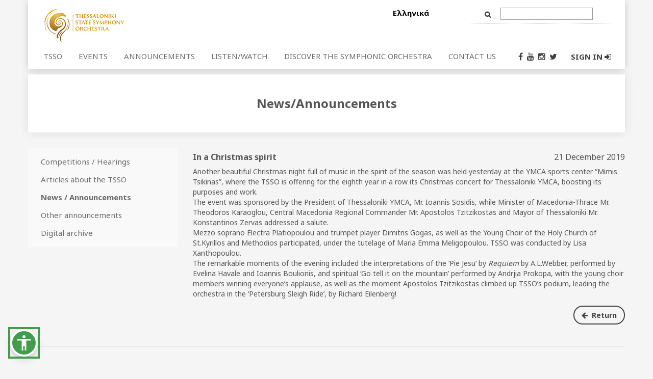

--- FILE ---
content_type: text/html; charset=utf-8
request_url: https://tsso.gr/default.aspx?lang=en-GB&page=36&newsid=7315
body_size: 5092
content:

<!DOCTYPE HTML>
<html>
	<head>
	<meta http-equiv="Content-Type" content="text/html; charset=UTF-8" >
	<title>In a Christmas spirit</title>
	<meta name="keywords" content="">
	<meta name="description" content="">
	<meta name='robots' content='all'>
	<script type="text/javascript" >var SystemLanguage="en-GB";var RealUrl="tsso.gr/";var SystemPage="36";</script>
	<link rel="stylesheet" type="text/css" href="/inst/tsso_6/gallery/ui/themes/tsso/tsso.css">
	<script type="text/javascript" src="modules/AltaB2xUi/scripts/alta.js"></script>
	<link rel="stylesheet" type="text/css" href="modules/AltaB2xUi/scripts/calendar/calendar.css" ><script type="text/javascript" src="modules/AltaB2xUi/scripts/calendar/calendar.js"></script>
<link rel="shortcut icon" href="/inst/tsso_6/gallery/ui/themes/tsso/img/icons/favicon.ico" type="image/x-icon">
		<link rel="stylesheet" href="https://maxcdn.bootstrapcdn.com/font-awesome/4.4.0/css/font-awesome.min.css">
		<link rel="stylesheet" href="//code.jquery.com/ui/1.11.4/themes/smoothness/jquery-ui.css">
		<link rel="stylesheet" type="text/css" href="/inst/tsso_6/gallery/ui/themes/tsso/scripts/owl-carousel/owl.carousel.css">
		<link rel="stylesheet" type="text/css" href="/inst/tsso_6/gallery/ui/themes/tsso/scripts/owl-carousel/owl.theme.css">
		<link rel="stylesheet" type="text/css" href="/inst/tsso_6/gallery/ui/themes/tsso/scripts/jquery.fancybox.css">
                <link rel="stylesheet" type="text/css" href="/inst/tsso_6/gallery/ui/themes/tsso/style.css?v=23">
                <link rel="stylesheet" type="text/css" href="/inst/tsso_6/gallery/ui/themes/tsso/accessibiltywidget.css?v=1">
		<script src="/inst/tsso_6/gallery/ui/themes/tsso/scripts/jquery_1.11.2.js"></script>
		<script src="//code.jquery.com/ui/1.11.4/jquery-ui.js"></script>
		<script type="text/javascript" src="/inst/tsso_6/gallery/ui/themes/tsso/scripts/bootstrap.min.js"></script>
		<script type="text/javascript" src="/inst/tsso_6/gallery/ui/themes/tsso/scripts/selectivizr.js"></script>
		<script type="text/javascript" src="/inst/tsso_6/gallery/ui/themes/tsso/scripts/modernizr.js"></script>
		<script type="text/javascript" src="/inst/tsso_6/gallery/ui/themes/tsso/scripts/func.js"></script>
<script type="text/javascript" src="/inst/tsso_6/gallery/ui/themes/tsso/scripts/w3c_compatibility.js"></script>
		<script src="/inst/tsso_6/gallery/ui/themes/tsso/scripts/owl-carousel/owl.carousel.min.js"></script>
		<script type="text/javascript" src="https://maps.googleapis.com/maps/api/js?v=3.exp&sensor=true"></script>
		<script type="text/javascript" src="/inst/tsso_6/gallery/ui/themes/tsso/scripts/markerclusterer.js"></script>
		<script src="/inst/tsso_6/gallery/ui/themes/tsso/scripts/jquery.fancybox-media.js"></script>
		<script type="text/javascript" src="/inst/tsso_6/gallery/ui/themes/tsso/scripts/jquery.fancybox.pack.js"></script>
		<script src="/inst/tsso_6/gallery/ui/themes/tsso/scripts/tsso_common.js"></script>
                <script src="/inst/tsso_6/gallery/ui/themes/tsso/wcag.js?v=8"></script>
		<meta name="viewport" content="width=device-width, initial-scale=1">
		
	</head>

	<body>

	
	
		<form name="PageForm" method="post" action="default.aspx?lang=en-GB&amp;page=36&amp;newsid=7315" onsubmit="javascript:return WebForm_OnSubmit();" id="PageForm" enctype="multipart/form-data">
<div>
<input type="hidden" name="__VIEWSTATE" id="__VIEWSTATE" value="/wEPDwUENTM4MWRkXjmL8L406fGbMzqX8RYfmjdGoXg=" />
</div>


<script type='text/javascript'>
 function SSGO(){
	 var __url = 'default.aspx?lang=en-GB&page=66&keyword=';
	 window.location.href = __url + GetObject('header_STT_1_ctl00_keyword_txt').value;
 }
</script>
<script type='text/javascript'>

AddScript('modules/AltaB2xUi/scripts/restriction/Global.js');
AddScript('modules/AltaB2xUi/scripts/restriction/Textbox.Restriction.js');
AddScript('modules/AltaB2xUi/scripts/restriction/Textbox.MaskEdit.js');
AddScript('modules/AltaB2xUi/scripts/restriction/Textbox.Trim.js');
AddScript('modules/AltaB2xUi/scripts/restriction/Textbox.Tip.js');
</script>
<script type="text/javascript">
//<![CDATA[
function WebForm_OnSubmit() {
return ValidateCustomRequire();
return true;
}
//]]>
</script>


			<div class="black_pattern">
			&nbsp;
			</div>

			<div class="container">
				<header class="row tsso-inner-updates-header">
					<!-- ------------------  ΑΓΓΛΙΚΑ -------------------->
<style type="text/css">
.fixed .logo 
{
    width: 60px !important;
}
</style>
<div class="topheader-wr col-md-12">
<div class="topheader thetop row">
<div class="white-sp">
<div class="col-md-12">
<div class="row">
<div class="logo col-md-7 col-sm-4 col-xs-4"><a href="default.aspx?lang=en-GB&page=5"><img alt="" src="/inst/tsso_6/gallery/ui/themes/tsso/img/logo_en.jpg" /></a><button class="navbar-toggle left" data-target=".navbar-collapse" data-toggle="collapse" type="button"><span class="icon-bar">&nbsp;</span> <span class="icon-bar">&nbsp;</span> <span class="icon-bar">&nbsp;</span></button></div>

<div class="col-md-2 col-sm-4 col-xs-4 lang-wr">
<div class="lang"><a href="javascript:window.location.href = PrepareUrl({'lang':'el-GR'});" id="la_el-GR" name="la_el-GR">Ελληνικά</a></div>
</div>

<div class="col-md-3 col-sm-4 col-xs-4 search-wr"><span class="search"><input name="header$STT_1$ctl00$keyword_txt" type="text" id="header_STT_1_ctl00_keyword_txt" class="tb" OnKeyDown="if(event.keyCode == 13){ SSGO();return false;}" />&nbsp;<input id="SiteSearchBtn" name="SiteSearchBtn" type="button" value="Go" onclick="SSGO();" class="btn"/></span></div>
</div>
<!-- /row--></div>
<!-- /col-md-12-->

<div class="col-md-12">
<div class="row">
<div class="menu collapse navbar-collapse navbar-ex1-collapse">
<nav class="col-xs-12 col-md-10 col-sm-6 navbar" role="navigation"><ul id='m_1'><li ><a href="javascript:void(0);">TSSO</a><ul ><li ><a href="https://tsso.gr/default.aspx?lang=en-GB&page=7">Profile</a></li><li ><a href="https://tsso.gr/default.aspx?lang=en-GB&page=8">The founder</a></li><li ><a href="https://tsso.gr/default.aspx?lang=en-GB&page=9">Director</a></li><li ><a href="https://tsso.gr/default.aspx?lang=en-GB&page=10">The board of the Economic Committee</a></li><li ><a href="https://tsso.gr/default.aspx?lang=en-GB&page=11">Musicians</a></li><li ><a href="https://tsso.gr/default.aspx?lang=en-GB&page=12">Administration</a></li><li ><a href="https://tsso.gr/default.aspx?lang=en-GB&page=40">The musicians association</a></li></ul></li><li ><a href="javascript:void(0);">EVENTS</a><ul ><li ><a href="https://tsso.gr/default.aspx?lang=en-GB&page=17">Next concerts</a></li><li ><a href="default.aspx?lang=en-GB&page=17&categ=46">Co-productions</a></li><li ><a href="default.aspx?lang=en-GB&page=17&categ=60560">Sunday matinees</a></li><li ><a href="default.aspx?lang=en-GB&page=17&categ=49">Concerts in other cities</a></li><li ><a href="default.aspx?lang=en-GB&page=17&categ=66242">Young artists competitions</a></li><li ><a href="default.aspx?lang=en-GB&page=17&categ=50">Educational projects</a></li><li ><a href="default.aspx?lang=en-GB&page=17&categ=33657">Social actions</a></li><li ><a href="default.aspx?lang=en-GB&page=17&categ=66243">Other events</a></li><li ><a href="default.aspx?lang=en-GB&page=41&mode=events&archive=true">Concerts archive</a></li></ul></li><li class='current'><a href="javascript:void(0);">ANNOUNCEMENTS</a><ul ><li ><a href="https://tsso.gr/default.aspx?lang=en-GB&page=35">Competitions / Hearings</a></li><li ><a href="default.aspx?lang=en-GB&page=41&mode=articles-reviews">Articles about the TSSO</a></li><li class='current'><a href="https://tsso.gr/default.aspx?lang=en-GB&page=36">News / Announcements</a></li><li ><a href="https://tsso.gr/default.aspx?lang=en-GB&page=34">Other announcements</a></li><li ><a href="https://tsso.gr/default.aspx?lang=en-GB&page=41">Digital archive</a></li></ul></li><li ><a href="javascript:void(0);">LISTEN/WATCH</a><ul ><li ><a href="default.aspx?lang=en-GB&page=69&mode=sound_wh&filter=recordings">TSSO CDs</a></li><li ><a href="default.aspx?lang=en-GB&page=70&mode=video_wh&filter=latest">Video</a></li><li ><a href="default.aspx?lang=en-GB&page=71&mode=sound_wh&filter=sounds">Sound</a></li><li ><a href="default.aspx?lang=en-GB&page=72&mode=video_wh&filter=radio">Radio broadcast</a></li></ul></li><li ><a href="https://tsso.gr/default.aspx?lang=en-GB&page=21">DISCOVER THE SYMPHONIC ORCHESTRA</a></li><li ><a href="javascript:void(0);">CONTACT US</a><ul ><li ><a href="https://tsso.gr/default.aspx?lang=en-GB&page=29">General info</a></li><li ><a href="https://tsso.gr/default.aspx?lang=en-GB&page=51">Access</a></li><li ><a href="https://tsso.gr/default.aspx?lang=en-GB&page=22">Tickets</a></li></ul></li></ul></nav>

<div class="col-md-1 col-sm-3 social-wr" style="padding-left: 0px; padding-right: 0px;">
<ul>
	<li><a href="https://el-gr.facebook.com/thessalonikistatesymphonyorchestra" target="_blank"><m class="fa fa-facebook">&nbsp;</m></a></li>
	<li><a href="https://www.youtube.com/user/TheTSSO" target="_blank"><m class="fa fa-youtube">&nbsp;</m></a></li>
	<li><a href="https://www.instagram.com/tssoofficial/" target="_blank"><m class="fa fa-instagram">&nbsp;</m></a></li>
	<li><a href="https://twitter.com/ThesOrchestra/" target="_blank"><m class="fa fa-twitter">&nbsp;</m></a></li>
</ul>
</div>

<ul class="col-md-1 col-sm-3 account-wr account-header">
	<li><a href="default.aspx?lang=en-GB&page=39">SIGN IN <m class="fa fa-sign-in">&nbsp;</m></a></li>
</ul>
</div>
</div>
</div>
</div>
<!-- /white-sp--><!-- /row--></div>
<!-- /topheader--></div>
<!-- /topheader-wr -->
				</header>

				<div class="inner-main tsso-inner-updates-main">
				<div class="row">

						<div class="col-md-12 title-12 listingMenuWrapper text-center">
							
						</div>

						<div class="main main-updates col-md-9 col-md-push-3">
							<h1>News/Announcements</h1>

<div class="n-wr">



<div id="main_S_2_ctl00_ViewPanel">
	
	<input type="submit" name="main$S_2$ctl00$_mGrid_b" value="submit" id="main_S_2_ctl00__mGrid_b" style="display:none" />
	<div class="newsdetail-wr"><h2>In a Christmas spirit<span class="newsdetaildate"> 21 December 2019</span></h2><div class="newsdetail">Another beautiful Christmas night full of music in the spirit of the season was held yesterday at the YMCA sports center “Mimis Tsikinas”, where the TSSO is offering for the eighth year in a row its Christmas concert for Thessaloniki YMCA, boosting its purposes and work.<br />
The event was sponsored by the President of Thessaloniki YMCA, Mr. Ioannis Sosidis, while Minister of Macedonia-Thrace Mr. Theodoros Karaoglou, Central Macedonia Regional Commander Mr. Apostolos Tzitzikostas and Mayor of Thessaloniki Mr. Konstantinos Zervas addressed a salute.<br />
Mezzo soprano Electra Platiopoulou and trumpet player Dimitris Gogas, as well as the Young Choir of the Holy Church of St.Kyrillos and Methodios participated, under the tutelage of Maria Emma Meligopoulou. TSSO was conducted by Lisa Xanthopoulou.<br />
The remarkable moments of the evening included the interpretations of the ‘Pie Jesu’ by <em>Requiem </em>by A.L.Webber, performed by Evelina Havale and Ioannis Boulionis, and spiritual ‘Go tell it on the mountain’ performed by Andrjia Prokopa, with the young choir members winning everyone’s applause, as well as the moment Apostolos Tzitzikostas climbed up TSSO’s podium, leading the orchestra in the ‘Petersburg Sleigh Ride’, by Richard Eilenberg!<br />
&nbsp;<div class="event-buttons right"><a href="javascript:window.history.go(-1);"><i class="fa fa-arrow-left">&nbsp</i> Return  </a></div></div></div>

</div></div>

						</div>

						<div class="sidebar col-md-3 col-md-pull-9">
							
						</div>

					</div>
	
				</div>

				<footer class="tsso-inner-updates-footer">
					<div class="asw-menu" id="aswMenu" style="display: none;">
<div class="asw-menu-header">
<div class="asw-translate">Accessibility Menu</div>

<div>
<div class="asw-menu-reset" onclick="reset()" role="button" title="Reset settings"><span class="material-icons">restart_alt </span></div>

<div class="asw-menu-close" onclick="toggleMenu()" role="button" title="Close"><span class="material-icons">close </span></div>
</div>
</div>

<div class="asw-menu-content">
<div class="asw-card">
<div class="asw-items content"><button class="asw-btn" onclick="adjustFontSize(0.1)" type="button"><span class="material-icons">format_size</span> <span class="asw-translate">Increase Font Size</span></button><button class="asw-btn" onclick="adjustFontSize(-0.1)" type="button"><span class="material-icons">text_fields</span> <span class="asw-translate">Decrease Font Size</span></button><button class="asw-btn" onclick=" adjustLineHeight(1)" type="button"><span class="material-icons">format_line_spacing</span> <span class="asw-translate">Line Spacing</span></button><button class="asw-btn" onclick="adjustLetterSpacing(0.1)" type="button"><span class="material-icons">text_rotation_none</span> <span class="asw-translate">Letter Spacing</span></button><button class="asw-btn" onclick="enableDyslexicFont()" type="button"><span class="material-icons">spellcheck</span> <span class="asw-translate">Dyslexic Font</span></button><button class="asw-btn" onclick="enableHighlightHeadings()" type="button"><span class="material-icons">local_parking</span> <span class="asw-translate">Highlight Headings</span></button><button class="asw-btn" onclick="enableHighlightLinks()" type="button"><span class="material-icons">link</span> <span class="asw-translate">Highlight Links</span></button><button class="asw-btn" onclick="adjustFontWeight(400)" type="button"><span class="material-icons">format_bold</span> <span class="asw-translate">Font Weight</span></button><button class="asw-btn" onclick="enableBigCursor()" type="button"><span class="material-icons">ads_click</span> <span class="asw-translate">Bigger Cursor</span></button><button class="asw-btn" onclick="adjustContrast()" type="button"><span class="material-icons">contrast</span> <span class="asw-translate">Contrast</span></button></div>
</div>
</div>
</div>

<div class="asw-widget"><a aria-expanded="false" class="asw-menu-btn" onclick="toggleMenu()" role="button" title="Open Accessibility Menu"> <span class="material-icons md-36 white"> accessibility </span> </a></div>
<link href="https://fonts.googleapis.com/icon?family=Material+Icons&amp;text=ads_click,text_rotation_none,text_fields,format_size,blind,restart_alt,close,link,local_parking,contrast,spellcheck,local_library,format_bold,format_line_spacing" rel="stylesheet" />
<div class="row links"><a class="cd-top" href="#0"><m class="fa fa-arrow-up fa-2x">&nbsp;</m></a>
<ul class="col-sm-4 col-sm-offset-0 col-xs-offset-2 col-xs-8 f_links">
	<li>
	<div class="sponsor-title">
	<h2>TSSO</h2>
	</div>
	<ul id='m_2'><li ><a href="javascript:void(0);">Profile</a></li><li ><a href="https://tsso.gr/default.aspx?lang=en-GB&page=8">The founder</a></li><li ><a href="https://tsso.gr/default.aspx?lang=en-GB&page=9">Artistic director</a></li><li ><a href="https://tsso.gr/default.aspx?lang=en-GB&page=10">The board of the Economic Committee</a></li><li ><a href="https://tsso.gr/default.aspx?lang=en-GB&page=11">Musicians</a></li><li ><a href="https://tsso.gr/default.aspx?lang=en-GB&page=12">Administration</a></li></ul></li>
</ul>

<ul class="col-sm-4 col-sm-offset-0 col-xs-offset-2 col-xs-8 f_links">
	<li>
	<div class="sponsor-title">
	<h2>ANNOUNCEMENTS</h2>
	</div>
	<ul id='m_3'><li ><a href="https://tsso.gr/default.aspx?lang=en-GB&page=17">Events</a></li><li ><a href="https://tsso.gr/default.aspx?lang=en-GB&page=35">Competitions / Hearings</a></li><li class='current'><a href="https://tsso.gr/default.aspx?lang=en-GB&page=36">News / Announcements</a></li><li ><a href="https://tsso.gr/default.aspx?lang=en-GB&page=34">Other announcements</a></li><li ><a href="https://tsso.gr/default.aspx?lang=en-GB&page=41">Digital archive</a></li></ul></li>
</ul>

<ul class="col-sm-4 col-sm-offset-0 col-xs-offset-2 col-xs-8 f_links">
	<li>
	<div class="sponsor-title">
	<h2>USEFUL</h2>
	</div>
	<ul id='m_4'><li ><a href="https://tsso.gr/default.aspx?lang=en-GB&page=19">Open rehearsals</a></li><li ><a href="https://tsso.gr/default.aspx?lang=en-GB&page=21">Symphonic Orchestra</a></li><li ><a href="default.aspx?lang=el-GR&page=70&mode=video_wh&filter=latest">Video</a></li><li ><a href="default.aspx?lang=el-GR&page=71&mode=sound_wh&filter=sounds">Sound</a></li><li ><a href="https://tsso.gr/default.aspx?lang=en-GB&page=29">Contact</a></li><li ><a href="https://tsso.gr/default.aspx?lang=en-GB&page=18">Press Kit</a></li></ul></li>
</ul>
<!-- </nav> --></div>
<!-- .row -->

<div class="row clearfix">
<div class="col-md-12 top_bottom_40 text-center">
<p>The project is funded by the European Union and the Greek State.</p>
</div>

<div class="footer-info-left col-sm-9 col-xs-6">
<div class="col-sm-3 col-xs-12 left"><img alt="tsso-logo" class="left" src="/inst/tsso_6/gallery/ui/themes/tsso/img/footer_logo_gr.jpg" /><br />
<br />
&nbsp;
<div class="sm-hidden">THESSALONIKI STATE SYMPHONY ORCHESTRA</div>
</div>

<div class="footer-logo hidden-xs col-sm-9"><img alt="" src="/inst/tsso_6/gallery/ui/themes/tsso/img/eu.jpg" /> <img alt="" src="/inst/tsso_6/gallery/ui/themes/tsso/img/digital.jpg" /> <img alt="" src="/inst/tsso_6/gallery/ui/themes/tsso/img/espa.jpg" /></div>
</div>

<div class="footer-info-right col-sm-3 col-xs-6 sm-hidden">Design &amp; development by Interworks.cloud CMS</div>
</div>

				</footer>
			</div>

		
<div>

	<input type="hidden" name="__VIEWSTATEGENERATOR" id="__VIEWSTATEGENERATOR" value="CA0B0334" />
	<input type="hidden" name="__EVENTVALIDATION" id="__EVENTVALIDATION" value="/wEWAwLTtKzxDQKc6rHBBgKF0tn7BNfc7CBcIwPVspy1wCPN8KRouD00" />
</div></form>

	<script type='text/javascript'></script><script>   (function(i,s,o,g,r,a,m){i['GoogleAnalyticsObject']=r;i[r]=i[r]||function(){   (i[r].q=i[r].q||[]).push(arguments)},i[r].l=1*new Date();a=s.createElement(o),   m=s.getElementsByTagName(o)[0];a.async=1;a.src=g;m.parentNode.insertBefore(a,m)   })(window,document,'script','//www.google-analytics.com/analytics.js','ga');    ga('create', 'UA-69988742-1', 'auto');   ga('send', 'pageview');  </script><script defer src="https://static.cloudflareinsights.com/beacon.min.js/vcd15cbe7772f49c399c6a5babf22c1241717689176015" integrity="sha512-ZpsOmlRQV6y907TI0dKBHq9Md29nnaEIPlkf84rnaERnq6zvWvPUqr2ft8M1aS28oN72PdrCzSjY4U6VaAw1EQ==" data-cf-beacon='{"version":"2024.11.0","token":"d3c0e462be014a93a550d9d526fc0426","r":1,"server_timing":{"name":{"cfCacheStatus":true,"cfEdge":true,"cfExtPri":true,"cfL4":true,"cfOrigin":true,"cfSpeedBrain":true},"location_startswith":null}}' crossorigin="anonymous"></script>
</body>
<script src="/inst/tsso_6/gallery/ui/themes/tsso/accessibiltywidget.js?v=1"></script>
</html><!--0.2973138-->

--- FILE ---
content_type: text/html; charset=utf-8
request_url: https://tsso.gr/?lang=en-GB&page=36&method=getuserprofiledata
body_size: 5783
content:

<!DOCTYPE HTML>
<html>
	<head>
	<meta http-equiv="Content-Type" content="text/html; charset=UTF-8" >
	<title>TSSO |News/Announcements</title>
	<meta name='keywords' content=''>
	<meta name='description' content=''>
	<meta name='robots' content='all'>
	<script type="text/javascript" >var SystemLanguage="en-GB";var RealUrl="tsso.gr/";var SystemPage="36";</script>
	<link rel="stylesheet" type="text/css" href="/inst/tsso_6/gallery/ui/themes/tsso/tsso.css">
	<meta name="twitter:title" content="TSSO |News/Announcements">
	<meta property="og:title" content="TSSO |News/Announcements" />
	<script type="text/javascript" src="modules/AltaB2xUi/scripts/alta.js"></script>
	<link rel="stylesheet" type="text/css" href="modules/AltaB2xUi/scripts/calendar/calendar.css" ><script type="text/javascript" src="modules/AltaB2xUi/scripts/calendar/calendar.js"></script>
	<link rel="next" href="https://tsso.gr/?lang=en-GB&page=36&method=getuserprofiledata&newspagenum=2" />
<link rel="shortcut icon" href="/inst/tsso_6/gallery/ui/themes/tsso/img/icons/favicon.ico" type="image/x-icon">
		<link rel="stylesheet" href="https://maxcdn.bootstrapcdn.com/font-awesome/4.4.0/css/font-awesome.min.css">
		<link rel="stylesheet" href="//code.jquery.com/ui/1.11.4/themes/smoothness/jquery-ui.css">
		<link rel="stylesheet" type="text/css" href="/inst/tsso_6/gallery/ui/themes/tsso/scripts/owl-carousel/owl.carousel.css">
		<link rel="stylesheet" type="text/css" href="/inst/tsso_6/gallery/ui/themes/tsso/scripts/owl-carousel/owl.theme.css">
		<link rel="stylesheet" type="text/css" href="/inst/tsso_6/gallery/ui/themes/tsso/scripts/jquery.fancybox.css">
                <link rel="stylesheet" type="text/css" href="/inst/tsso_6/gallery/ui/themes/tsso/style.css?v=23">
                <link rel="stylesheet" type="text/css" href="/inst/tsso_6/gallery/ui/themes/tsso/accessibiltywidget.css?v=1">
		<script src="/inst/tsso_6/gallery/ui/themes/tsso/scripts/jquery_1.11.2.js"></script>
		<script src="//code.jquery.com/ui/1.11.4/jquery-ui.js"></script>
		<script type="text/javascript" src="/inst/tsso_6/gallery/ui/themes/tsso/scripts/bootstrap.min.js"></script>
		<script type="text/javascript" src="/inst/tsso_6/gallery/ui/themes/tsso/scripts/selectivizr.js"></script>
		<script type="text/javascript" src="/inst/tsso_6/gallery/ui/themes/tsso/scripts/modernizr.js"></script>
		<script type="text/javascript" src="/inst/tsso_6/gallery/ui/themes/tsso/scripts/func.js"></script>
<script type="text/javascript" src="/inst/tsso_6/gallery/ui/themes/tsso/scripts/w3c_compatibility.js"></script>
		<script src="/inst/tsso_6/gallery/ui/themes/tsso/scripts/owl-carousel/owl.carousel.min.js"></script>
		<script type="text/javascript" src="https://maps.googleapis.com/maps/api/js?v=3.exp&sensor=true"></script>
		<script type="text/javascript" src="/inst/tsso_6/gallery/ui/themes/tsso/scripts/markerclusterer.js"></script>
		<script src="/inst/tsso_6/gallery/ui/themes/tsso/scripts/jquery.fancybox-media.js"></script>
		<script type="text/javascript" src="/inst/tsso_6/gallery/ui/themes/tsso/scripts/jquery.fancybox.pack.js"></script>
		<script src="/inst/tsso_6/gallery/ui/themes/tsso/scripts/tsso_common.js"></script>
                <script src="/inst/tsso_6/gallery/ui/themes/tsso/wcag.js?v=8"></script>
		<meta name="viewport" content="width=device-width, initial-scale=1">
		
	</head>

	<body>

	
	
		<form name="PageForm" method="post" action="default.aspx?lang=en-GB&amp;page=36&amp;method=getuserprofiledata&amp;RewritePathFrom6=1" onsubmit="javascript:return WebForm_OnSubmit();" id="PageForm" enctype="multipart/form-data">
<div>
<input type="hidden" name="__VIEWSTATE" id="__VIEWSTATE" value="/wEPDwUENTM4MWRkXjmL8L406fGbMzqX8RYfmjdGoXg=" />
</div>


<script type='text/javascript'>
 function SSGO(){
	 var __url = 'default.aspx?lang=en-GB&page=66&keyword=';
	 window.location.href = __url + GetObject('header_STT_1_ctl00_keyword_txt').value;
 }
</script>
<script type='text/javascript'>

AddScript('modules/AltaB2xUi/scripts/restriction/Global.js');
AddScript('modules/AltaB2xUi/scripts/restriction/Textbox.Restriction.js');
AddScript('modules/AltaB2xUi/scripts/restriction/Textbox.MaskEdit.js');
AddScript('modules/AltaB2xUi/scripts/restriction/Textbox.Trim.js');
AddScript('modules/AltaB2xUi/scripts/restriction/Textbox.Tip.js');
</script><input type='hidden' name='meta_pg' id='meta_pg'><input type='hidden' name='meta_srt' id='meta_srt'><script language='javascript'> function MGPB(page,sort,btn){ GetObject('meta_pg').value = page; GetObject('meta_srt').value = sort; GetObject(btn).click(); } </script>
<script type="text/javascript">
//<![CDATA[
function WebForm_OnSubmit() {
return ValidateCustomRequire();
return true;
}
//]]>
</script>


			<div class="black_pattern">
			&nbsp;
			</div>

			<div class="container">
				<header class="row tsso-inner-updates-header">
					<!-- ------------------  ΑΓΓΛΙΚΑ -------------------->
<style type="text/css">
.fixed .logo 
{
    width: 60px !important;
}
</style>
<div class="topheader-wr col-md-12">
<div class="topheader thetop row">
<div class="white-sp">
<div class="col-md-12">
<div class="row">
<div class="logo col-md-7 col-sm-4 col-xs-4"><a href="default.aspx?lang=en-GB&page=5"><img alt="" src="/inst/tsso_6/gallery/ui/themes/tsso/img/logo_en.jpg" /></a><button class="navbar-toggle left" data-target=".navbar-collapse" data-toggle="collapse" type="button"><span class="icon-bar">&nbsp;</span> <span class="icon-bar">&nbsp;</span> <span class="icon-bar">&nbsp;</span></button></div>

<div class="col-md-2 col-sm-4 col-xs-4 lang-wr">
<div class="lang"><a href="javascript:window.location.href = PrepareUrl({'lang':'el-GR'});" id="la_el-GR" name="la_el-GR">Ελληνικά</a></div>
</div>

<div class="col-md-3 col-sm-4 col-xs-4 search-wr"><span class="search"><input name="header$STT_1$ctl00$keyword_txt" type="text" id="header_STT_1_ctl00_keyword_txt" class="tb" OnKeyDown="if(event.keyCode == 13){ SSGO();return false;}" />&nbsp;<input id="SiteSearchBtn" name="SiteSearchBtn" type="button" value="Go" onclick="SSGO();" class="btn"/></span></div>
</div>
<!-- /row--></div>
<!-- /col-md-12-->

<div class="col-md-12">
<div class="row">
<div class="menu collapse navbar-collapse navbar-ex1-collapse">
<nav class="col-xs-12 col-md-10 col-sm-6 navbar" role="navigation"><ul id='m_1'><li ><a href="javascript:void(0);">TSSO</a><ul ><li ><a href="https://tsso.gr/?lang=en-GB&page=7">Profile</a></li><li ><a href="https://tsso.gr/?lang=en-GB&page=8">The founder</a></li><li ><a href="https://tsso.gr/?lang=en-GB&page=9">Director</a></li><li ><a href="https://tsso.gr/?lang=en-GB&page=10">The board of the Economic Committee</a></li><li ><a href="https://tsso.gr/?lang=en-GB&page=11">Musicians</a></li><li ><a href="https://tsso.gr/?lang=en-GB&page=12">Administration</a></li><li ><a href="https://tsso.gr/?lang=en-GB&page=40">The musicians association</a></li></ul></li><li ><a href="javascript:void(0);">EVENTS</a><ul ><li ><a href="https://tsso.gr/?lang=en-GB&page=17">Next concerts</a></li><li ><a href="default.aspx?lang=en-GB&page=17&categ=46">Co-productions</a></li><li ><a href="default.aspx?lang=en-GB&page=17&categ=60560">Sunday matinees</a></li><li ><a href="default.aspx?lang=en-GB&page=17&categ=49">Concerts in other cities</a></li><li ><a href="default.aspx?lang=en-GB&page=17&categ=66242">Young artists competitions</a></li><li ><a href="default.aspx?lang=en-GB&page=17&categ=50">Educational projects</a></li><li ><a href="default.aspx?lang=en-GB&page=17&categ=33657">Social actions</a></li><li ><a href="default.aspx?lang=en-GB&page=17&categ=66243">Other events</a></li><li ><a href="default.aspx?lang=en-GB&page=41&mode=events&archive=true">Concerts archive</a></li></ul></li><li class='current'><a href="javascript:void(0);">ANNOUNCEMENTS</a><ul ><li ><a href="https://tsso.gr/?lang=en-GB&page=35">Competitions / Hearings</a></li><li ><a href="default.aspx?lang=en-GB&page=41&mode=articles-reviews">Articles about the TSSO</a></li><li class='current'><a href="https://tsso.gr/?lang=en-GB&page=36">News / Announcements</a></li><li ><a href="https://tsso.gr/?lang=en-GB&page=34">Other announcements</a></li><li ><a href="https://tsso.gr/?lang=en-GB&page=41">Digital archive</a></li></ul></li><li ><a href="javascript:void(0);">LISTEN/WATCH</a><ul ><li ><a href="default.aspx?lang=en-GB&page=69&mode=sound_wh&filter=recordings">TSSO CDs</a></li><li ><a href="default.aspx?lang=en-GB&page=70&mode=video_wh&filter=latest">Video</a></li><li ><a href="default.aspx?lang=en-GB&page=71&mode=sound_wh&filter=sounds">Sound</a></li><li ><a href="default.aspx?lang=en-GB&page=72&mode=video_wh&filter=radio">Radio broadcast</a></li></ul></li><li ><a href="https://tsso.gr/?lang=en-GB&page=21">DISCOVER THE SYMPHONIC ORCHESTRA</a></li><li ><a href="javascript:void(0);">CONTACT US</a><ul ><li ><a href="https://tsso.gr/?lang=en-GB&page=29">General info</a></li><li ><a href="https://tsso.gr/?lang=en-GB&page=51">Access</a></li><li ><a href="https://tsso.gr/?lang=en-GB&page=22">Tickets</a></li></ul></li></ul></nav>

<div class="col-md-1 col-sm-3 social-wr" style="padding-left: 0px; padding-right: 0px;">
<ul>
	<li><a href="https://el-gr.facebook.com/thessalonikistatesymphonyorchestra" target="_blank"><m class="fa fa-facebook">&nbsp;</m></a></li>
	<li><a href="https://www.youtube.com/user/TheTSSO" target="_blank"><m class="fa fa-youtube">&nbsp;</m></a></li>
	<li><a href="https://www.instagram.com/tssoofficial/" target="_blank"><m class="fa fa-instagram">&nbsp;</m></a></li>
	<li><a href="https://twitter.com/ThesOrchestra/" target="_blank"><m class="fa fa-twitter">&nbsp;</m></a></li>
</ul>
</div>

<ul class="col-md-1 col-sm-3 account-wr account-header">
	<li><a href="default.aspx?lang=en-GB&page=39">SIGN IN <m class="fa fa-sign-in">&nbsp;</m></a></li>
</ul>
</div>
</div>
</div>
</div>
<!-- /white-sp--><!-- /row--></div>
<!-- /topheader--></div>
<!-- /topheader-wr -->
				</header>

				<div class="inner-main tsso-inner-updates-main">
				<div class="row">

						<div class="col-md-12 title-12 listingMenuWrapper text-center">
							
						</div>

						<div class="main main-updates col-md-9 col-md-push-3">
							<h1>News/Announcements</h1>

<div class="n-wr">



<div id="main_S_2_ctl00_ViewPanel">
	
	<input type="submit" name="main$S_2$ctl00$_mGrid_b" value="submit" id="main_S_2_ctl00__mGrid_b" style="display:none" /><div class='newslist-wr'><div class='newslist row'>     <div class='newstitle col-md-12 col-sm-12 col-xs-12'><a href='https://tsso.gr/?lang=en-GB&page=36&newsid=8623'>Thessaloniki loves the TSSO and celebrates with its orchestra every New Year</a><i class="fa fa-arrow-right">&nbsp;</i></div>     <div class='newsphoto col-md-2 col-sm-4 col-xs-12'><img src='default.aspx?bridge=jpeg&c=true&m=AltaB2xUi&height=9999&crop=center&width=255&imageFile=/inst/tsso_6/gallery/Σίσσυ_16.jpg' class='img-responsive'/></div>     <div class='newsdate col-md-10 col-sm-8 col-xs-12'>03/01/2026</div>     <div class='newsdescr col-md-10 col-sm-8 col-xs-12'></div></div><div class='newslist row'>     <div class='newstitle col-md-12 col-sm-12 col-xs-12'><a href='https://tsso.gr/?lang=en-GB&page=36&newsid=8622'>Music by the TSSO united YMCAs from every corner of the planet</a><i class="fa fa-arrow-right">&nbsp;</i></div>     <div class='newsphoto col-md-2 col-sm-4 col-xs-12'><img src='default.aspx?bridge=jpeg&c=true&m=AltaB2xUi&height=9999&crop=center&width=255&imageFile=/inst/tsso_6/gallery/ΧΑΝΘ 2025_08.jpg' class='img-responsive'/></div>     <div class='newsdate col-md-10 col-sm-8 col-xs-12'>23/12/2025</div>     <div class='newsdescr col-md-10 col-sm-8 col-xs-12'></div></div><div class='newslist row'>     <div class='newstitle col-md-12 col-sm-12 col-xs-12'><a href='https://tsso.gr/?lang=en-GB&page=36&newsid=8620'>Thessaloniki enjoyed Edgar Moreau and TSSO</a><i class="fa fa-arrow-right">&nbsp;</i></div>     <div class='newsphoto col-md-2 col-sm-4 col-xs-12'><img src='default.aspx?bridge=jpeg&c=true&m=AltaB2xUi&height=9999&crop=center&width=255&imageFile=/inst/tsso_6/gallery/Σούμαν και Σούμπερτ_01.jpg' class='img-responsive'/></div>     <div class='newsdate col-md-10 col-sm-8 col-xs-12'>09/12/2025</div>     <div class='newsdescr col-md-10 col-sm-8 col-xs-12'></div></div><div class='newslist row'>     <div class='newstitle col-md-12 col-sm-12 col-xs-12'><a href='https://tsso.gr/?lang=en-GB&page=36&newsid=8619'>From modern creation to late romanticism</a><i class="fa fa-arrow-right">&nbsp;</i></div>     <div class='newsphoto col-md-2 col-sm-4 col-xs-12'><img src='default.aspx?bridge=jpeg&c=true&m=AltaB2xUi&height=9999&crop=center&width=255&imageFile=/inst/tsso_6/gallery/Sofia Gubaidulina_05.jpg' class='img-responsive'/></div>     <div class='newsdate col-md-10 col-sm-8 col-xs-12'>30/11/2025</div>     <div class='newsdescr col-md-10 col-sm-8 col-xs-12'></div></div><div class='newslist row'>     <div class='newstitle col-md-12 col-sm-12 col-xs-12'><a href='https://tsso.gr/?lang=en-GB&page=36&newsid=8618'>The TSSO in Aridaia</a><i class="fa fa-arrow-right">&nbsp;</i></div>     <div class='newsphoto col-md-2 col-sm-4 col-xs-12'><img src='default.aspx?bridge=jpeg&c=true&m=AltaB2xUi&height=9999&crop=center&width=255&imageFile=/inst/tsso_6/gallery/Αριδαία_04.jpg' class='img-responsive'/></div>     <div class='newsdate col-md-10 col-sm-8 col-xs-12'>23/11/2025</div>     <div class='newsdescr col-md-10 col-sm-8 col-xs-12'></div></div><div class='newslist row'>     <div class='newstitle col-md-12 col-sm-12 col-xs-12'><a href='https://tsso.gr/?lang=en-GB&page=36&newsid=8617'>The king of tenors</a><i class="fa fa-arrow-right">&nbsp;</i></div>     <div class='newsphoto col-md-2 col-sm-4 col-xs-12'><img src='default.aspx?bridge=jpeg&c=true&m=AltaB2xUi&height=9999&crop=center&width=255&imageFile=/inst/tsso_6/gallery/Jonas Kaufmann_01.jpg' class='img-responsive'/></div>     <div class='newsdate col-md-10 col-sm-8 col-xs-12'>12/11/2025</div>     <div class='newsdescr col-md-10 col-sm-8 col-xs-12'></div></div><div class='newslist row'>     <div class='newstitle col-md-12 col-sm-12 col-xs-12'><a href='https://tsso.gr/?lang=en-GB&page=36&newsid=8615'>Βreathtaking experience with the genius of Tan Dun</a><i class="fa fa-arrow-right">&nbsp;</i></div>     <div class='newsphoto col-md-2 col-sm-4 col-xs-12'><img src='default.aspx?bridge=jpeg&c=true&m=AltaB2xUi&height=9999&crop=center&width=255&imageFile=/inst/tsso_6/gallery/Tan Dun 04.jpg' class='img-responsive'/></div>     <div class='newsdate col-md-10 col-sm-8 col-xs-12'>07/11/2025</div>     <div class='newsdescr col-md-10 col-sm-8 col-xs-12'></div></div><div class='newslist row'>     <div class='newstitle col-md-12 col-sm-12 col-xs-12'><a href='https://tsso.gr/?lang=en-GB&page=36&newsid=8614'>Results of the Final Round of the 17th Dimitris Mitropoulos International Composition Competition, 2025 </a><i class="fa fa-arrow-right">&nbsp;</i></div>     <div class='newsphoto col-md-2 col-sm-4 col-xs-12'><img src='default.aspx?bridge=jpeg&c=true&m=AltaB2xUi&height=9999&crop=center&width=255&imageFile=/inst/tsso_6/gallery/Dimitri Mitropoulos Final, 2025_01.jpg' class='img-responsive'/></div>     <div class='newsdate col-md-10 col-sm-8 col-xs-12'>03/11/2025</div>     <div class='newsdescr col-md-10 col-sm-8 col-xs-12'></div></div><div class='newslist row'>     <div class='newstitle col-md-12 col-sm-12 col-xs-12'><a href='https://tsso.gr/?lang=en-GB&page=36&newsid=8607'>The TSSO conquered the capital of classical music</a><i class="fa fa-arrow-right">&nbsp;</i></div>     <div class='newsphoto col-md-2 col-sm-4 col-xs-12'><img src='default.aspx?bridge=jpeg&c=true&m=AltaB2xUi&height=9999&crop=center&width=255&imageFile=/inst/tsso_6/gallery/Musikverein_01.jpg' class='img-responsive'/></div>     <div class='newsdate col-md-10 col-sm-8 col-xs-12'>15/09/2025</div>     <div class='newsdescr col-md-10 col-sm-8 col-xs-12'></div></div><div class='newslist row'>     <div class='newstitle col-md-12 col-sm-12 col-xs-12'><a href='https://tsso.gr/?lang=en-GB&page=36&newsid=8606'>Thessaloniki sends its orchestra with positive energy to Vienna</a><i class="fa fa-arrow-right">&nbsp;</i></div>     <div class='newsphoto col-md-2 col-sm-4 col-xs-12'><img src='default.aspx?bridge=jpeg&c=true&m=AltaB2xUi&height=9999&crop=center&width=255&imageFile=/inst/tsso_6/gallery/Εναρκτήρια συναυλία 2025-26_17.jpg' class='img-responsive'/></div>     <div class='newsdate col-md-10 col-sm-8 col-xs-12'>10/09/2025</div>     <div class='newsdescr col-md-10 col-sm-8 col-xs-12'></div></div><div class='newslist row'>     <div class='newstitle col-md-12 col-sm-12 col-xs-12'><a href='https://tsso.gr/?lang=en-GB&page=36&newsid=8605'>“Sergio Assad: Naoussa Concerto & Concerto Do Rio” was released by Da Vinci</a><i class="fa fa-arrow-right">&nbsp;</i></div>     <div class='newsphoto col-md-2 col-sm-4 col-xs-12'><img src='default.aspx?bridge=jpeg&c=true&m=AltaB2xUi&height=9999&crop=center&width=255&imageFile=/inst/tsso_6/gallery/news/eksofullo-diskou-front-cover-1.jpeg' class='img-responsive'/></div>     <div class='newsdate col-md-10 col-sm-8 col-xs-12'>04/08/2025</div>     <div class='newsdescr col-md-10 col-sm-8 col-xs-12'></div></div><div class='newslist row'>     <div class='newstitle col-md-12 col-sm-12 col-xs-12'><a href='https://tsso.gr/?lang=en-GB&page=36&newsid=8598'>This year's artistic season concluded with a strong message of friendship and cooperation</a><i class="fa fa-arrow-right">&nbsp;</i></div>     <div class='newsphoto col-md-2 col-sm-4 col-xs-12'><img src='default.aspx?bridge=jpeg&c=true&m=AltaB2xUi&height=9999&crop=center&width=255&imageFile=/inst/tsso_6/gallery/Carmina Burana 2025_01.jpg' class='img-responsive'/></div>     <div class='newsdate col-md-10 col-sm-8 col-xs-12'>01/07/2025</div>     <div class='newsdescr col-md-10 col-sm-8 col-xs-12'></div></div><div class='newslist row'>     <div class='newstitle col-md-12 col-sm-12 col-xs-12'><a href='https://tsso.gr/?lang=en-GB&page=36&newsid=8597'>TSSO social actions</a><i class="fa fa-arrow-right">&nbsp;</i></div>     <div class='newsphoto col-md-2 col-sm-4 col-xs-12'><img src='default.aspx?bridge=jpeg&c=true&m=AltaB2xUi&height=9999&crop=center&width=255&imageFile=/inst/tsso_6/gallery/Φέλιξ και Φάννυ ΚΔ_01.jpg' class='img-responsive'/></div>     <div class='newsdate col-md-10 col-sm-8 col-xs-12'>26/06/2025</div>     <div class='newsdescr col-md-10 col-sm-8 col-xs-12'></div></div><div class='newslist row'>     <div class='newstitle col-md-12 col-sm-12 col-xs-12'><a href='https://tsso.gr/?lang=en-GB&page=36&newsid=8595'>Spring bid us farewell with wonderful melodies of Romanticism</a><i class="fa fa-arrow-right">&nbsp;</i></div>     <div class='newsphoto col-md-2 col-sm-4 col-xs-12'><img src='default.aspx?bridge=jpeg&c=true&m=AltaB2xUi&height=9999&crop=center&width=255&imageFile=/inst/tsso_6/gallery/Μοσκόφσκι_07.jpg' class='img-responsive'/></div>     <div class='newsdate col-md-10 col-sm-8 col-xs-12'>02/06/2025</div>     <div class='newsdescr col-md-10 col-sm-8 col-xs-12'></div></div><div class='newslist row'>     <div class='newstitle col-md-12 col-sm-12 col-xs-12'><a href='https://tsso.gr/?lang=en-GB&page=36&newsid=8593'>An evening of wonderful Italian music</a><i class="fa fa-arrow-right">&nbsp;</i></div>     <div class='newsphoto col-md-2 col-sm-4 col-xs-12'><img src='default.aspx?bridge=jpeg&c=true&m=AltaB2xUi&height=9999&crop=center&width=255&imageFile=/inst/tsso_6/gallery/Nino Rota_01.jpg' class='img-responsive'/></div>     <div class='newsdate col-md-10 col-sm-8 col-xs-12'>26/05/2025</div>     <div class='newsdescr col-md-10 col-sm-8 col-xs-12'></div></div><div class='newslist row'>     <div class='newstitle col-md-12 col-sm-12 col-xs-12'><a href='https://tsso.gr/?lang=en-GB&page=36&newsid=8592'>‘Music knows no borders’ - Historic performance of the TSSO in Skopje</a><i class="fa fa-arrow-right">&nbsp;</i></div>     <div class='newsphoto col-md-2 col-sm-4 col-xs-12'><img src='default.aspx?bridge=jpeg&c=true&m=AltaB2xUi&height=9999&crop=center&width=255&imageFile=/inst/tsso_6/gallery/Σκόπια_01.jpg' class='img-responsive'/></div>     <div class='newsdate col-md-10 col-sm-8 col-xs-12'>18/05/2025</div>     <div class='newsdescr col-md-10 col-sm-8 col-xs-12'></div></div><div class='newslist row'>     <div class='newstitle col-md-12 col-sm-12 col-xs-12'><a href='https://tsso.gr/?lang=en-GB&page=36&newsid=8591'>Andreas Papanikolaou's captivating performance of Shostakovich's 'Violin Concerto No. 1' caused excitement</a><i class="fa fa-arrow-right">&nbsp;</i></div>     <div class='newsphoto col-md-2 col-sm-4 col-xs-12'><img src='default.aspx?bridge=jpeg&c=true&m=AltaB2xUi&height=9999&crop=center&width=255&imageFile=/inst/tsso_6/gallery/Σοστακόβιτς_01.jpg' class='img-responsive'/></div>     <div class='newsdate col-md-10 col-sm-8 col-xs-12'>12/05/2025</div>     <div class='newsdescr col-md-10 col-sm-8 col-xs-12'></div></div><div class='newslist row'>     <div class='newstitle col-md-12 col-sm-12 col-xs-12'><a href='https://tsso.gr/?lang=en-GB&page=36&newsid=8590'>The rich musician May of TSSO started off ideally</a><i class="fa fa-arrow-right">&nbsp;</i></div>     <div class='newsphoto col-md-2 col-sm-4 col-xs-12'><img src='default.aspx?bridge=jpeg&c=true&m=AltaB2xUi&height=9999&crop=center&width=255&imageFile=/inst/tsso_6/gallery/Ιεροτελεστία της Άνοιξης_01.jpg' class='img-responsive'/></div>     <div class='newsdate col-md-10 col-sm-8 col-xs-12'>04/05/2025</div>     <div class='newsdescr col-md-10 col-sm-8 col-xs-12'></div></div><div class='newslist row'>     <div class='newstitle col-md-12 col-sm-12 col-xs-12'><a href='https://tsso.gr/?lang=en-GB&page=36&newsid=8589'>Sold-out in Athens</a><i class="fa fa-arrow-right">&nbsp;</i></div>     <div class='newsphoto col-md-2 col-sm-4 col-xs-12'><img src='default.aspx?bridge=jpeg&c=true&m=AltaB2xUi&height=9999&crop=center&width=255&imageFile=/inst/tsso_6/gallery/news/soldout.jpg' class='img-responsive'/></div>     <div class='newsdate col-md-10 col-sm-8 col-xs-12'>11/04/2025</div>     <div class='newsdescr col-md-10 col-sm-8 col-xs-12'></div></div><div class='newslist row'>     <div class='newstitle col-md-12 col-sm-12 col-xs-12'><a href='https://tsso.gr/?lang=en-GB&page=36&newsid=8588'>A unique experience</a><i class="fa fa-arrow-right">&nbsp;</i></div>     <div class='newsphoto col-md-2 col-sm-4 col-xs-12'><img src='default.aspx?bridge=jpeg&c=true&m=AltaB2xUi&height=9999&crop=center&width=255&imageFile=/inst/tsso_6/gallery/Ωκεανία_00.jpg' class='img-responsive'/></div>     <div class='newsdate col-md-10 col-sm-8 col-xs-12'>06/04/2025</div>     <div class='newsdescr col-md-10 col-sm-8 col-xs-12'></div></div><div class='paging col-md-12 col-sm-12 col-xs-12'><span class='paging'>&lt;&lt;</span> <span class='paging'>&lt;</span> <span class='paging'>1</span>  <a class='paging' href='javascript:MGPB("2","","main_S_2_ctl00__mGrid_b");'>2</a> <a class='paging' href='javascript:MGPB("3","","main_S_2_ctl00__mGrid_b");'>3</a> <a class='paging' href='javascript:MGPB("4","","main_S_2_ctl00__mGrid_b");'>4</a> <a class='paging' href='javascript:MGPB("5","","main_S_2_ctl00__mGrid_b");'>5</a> <a class='paging' href='javascript:MGPB("6","","main_S_2_ctl00__mGrid_b");'>6</a> <a class='paging' href='javascript:MGPB("7","","main_S_2_ctl00__mGrid_b");'>7</a> <a class='paging' href='javascript:MGPB("8","","main_S_2_ctl00__mGrid_b");'>8</a> <a class='paging' href='javascript:MGPB("9","","main_S_2_ctl00__mGrid_b");'>9</a> <a class='paging' href='javascript:MGPB("10","","main_S_2_ctl00__mGrid_b");'>10</a> <a class='paging' href='javascript:MGPB("11","","main_S_2_ctl00__mGrid_b");'>11</a> <a class='paging' href='javascript:MGPB("12","","main_S_2_ctl00__mGrid_b");'>12</a> <a class='paging' href='javascript:MGPB("13","","main_S_2_ctl00__mGrid_b");'>13</a> <a class='paging' href='javascript:MGPB("14","","main_S_2_ctl00__mGrid_b");'>14</a> <a class='paging' href='javascript:MGPB("15","","main_S_2_ctl00__mGrid_b");'>15</a> <a class='paging' href='javascript:MGPB("2","","main_S_2_ctl00__mGrid_b");'>&gt;</a> <a class='paging' href='javascript:MGPB("15","","main_S_2_ctl00__mGrid_b");'>&gt;&gt;</a> </div></div>
	

</div></div>

						</div>

						<div class="sidebar col-md-3 col-md-pull-9">
							
						</div>

					</div>
	
				</div>

				<footer class="tsso-inner-updates-footer">
					<div class="asw-menu" id="aswMenu" style="display: none;">
<div class="asw-menu-header">
<div class="asw-translate">Accessibility Menu</div>

<div>
<div class="asw-menu-reset" onclick="reset()" role="button" title="Reset settings"><span class="material-icons">restart_alt </span></div>

<div class="asw-menu-close" onclick="toggleMenu()" role="button" title="Close"><span class="material-icons">close </span></div>
</div>
</div>

<div class="asw-menu-content">
<div class="asw-card">
<div class="asw-items content"><button class="asw-btn" onclick="adjustFontSize(0.1)" type="button"><span class="material-icons">format_size</span> <span class="asw-translate">Increase Font Size</span></button><button class="asw-btn" onclick="adjustFontSize(-0.1)" type="button"><span class="material-icons">text_fields</span> <span class="asw-translate">Decrease Font Size</span></button><button class="asw-btn" onclick=" adjustLineHeight(1)" type="button"><span class="material-icons">format_line_spacing</span> <span class="asw-translate">Line Spacing</span></button><button class="asw-btn" onclick="adjustLetterSpacing(0.1)" type="button"><span class="material-icons">text_rotation_none</span> <span class="asw-translate">Letter Spacing</span></button><button class="asw-btn" onclick="enableDyslexicFont()" type="button"><span class="material-icons">spellcheck</span> <span class="asw-translate">Dyslexic Font</span></button><button class="asw-btn" onclick="enableHighlightHeadings()" type="button"><span class="material-icons">local_parking</span> <span class="asw-translate">Highlight Headings</span></button><button class="asw-btn" onclick="enableHighlightLinks()" type="button"><span class="material-icons">link</span> <span class="asw-translate">Highlight Links</span></button><button class="asw-btn" onclick="adjustFontWeight(400)" type="button"><span class="material-icons">format_bold</span> <span class="asw-translate">Font Weight</span></button><button class="asw-btn" onclick="enableBigCursor()" type="button"><span class="material-icons">ads_click</span> <span class="asw-translate">Bigger Cursor</span></button><button class="asw-btn" onclick="adjustContrast()" type="button"><span class="material-icons">contrast</span> <span class="asw-translate">Contrast</span></button></div>
</div>
</div>
</div>

<div class="asw-widget"><a aria-expanded="false" class="asw-menu-btn" onclick="toggleMenu()" role="button" title="Open Accessibility Menu"> <span class="material-icons md-36 white"> accessibility </span> </a></div>
<link href="https://fonts.googleapis.com/icon?family=Material+Icons&amp;text=ads_click,text_rotation_none,text_fields,format_size,blind,restart_alt,close,link,local_parking,contrast,spellcheck,local_library,format_bold,format_line_spacing" rel="stylesheet" />
<div class="row links"><a class="cd-top" href="#0"><m class="fa fa-arrow-up fa-2x">&nbsp;</m></a>
<ul class="col-sm-4 col-sm-offset-0 col-xs-offset-2 col-xs-8 f_links">
	<li>
	<div class="sponsor-title">
	<h2>TSSO</h2>
	</div>
	<ul id='m_2'><li ><a href="javascript:void(0);">Profile</a></li><li ><a href="https://tsso.gr/?lang=en-GB&page=8">The founder</a></li><li ><a href="https://tsso.gr/?lang=en-GB&page=9">Artistic director</a></li><li ><a href="https://tsso.gr/?lang=en-GB&page=10">The board of the Economic Committee</a></li><li ><a href="https://tsso.gr/?lang=en-GB&page=11">Musicians</a></li><li ><a href="https://tsso.gr/?lang=en-GB&page=12">Administration</a></li></ul></li>
</ul>

<ul class="col-sm-4 col-sm-offset-0 col-xs-offset-2 col-xs-8 f_links">
	<li>
	<div class="sponsor-title">
	<h2>ANNOUNCEMENTS</h2>
	</div>
	<ul id='m_3'><li ><a href="https://tsso.gr/?lang=en-GB&page=17">Events</a></li><li ><a href="https://tsso.gr/?lang=en-GB&page=35">Competitions / Hearings</a></li><li class='current'><a href="https://tsso.gr/?lang=en-GB&page=36">News / Announcements</a></li><li ><a href="https://tsso.gr/?lang=en-GB&page=34">Other announcements</a></li><li ><a href="https://tsso.gr/?lang=en-GB&page=41">Digital archive</a></li></ul></li>
</ul>

<ul class="col-sm-4 col-sm-offset-0 col-xs-offset-2 col-xs-8 f_links">
	<li>
	<div class="sponsor-title">
	<h2>USEFUL</h2>
	</div>
	<ul id='m_4'><li ><a href="https://tsso.gr/?lang=en-GB&page=19">Open rehearsals</a></li><li ><a href="https://tsso.gr/?lang=en-GB&page=21">Symphonic Orchestra</a></li><li ><a href="default.aspx?lang=el-GR&page=70&mode=video_wh&filter=latest">Video</a></li><li ><a href="default.aspx?lang=el-GR&page=71&mode=sound_wh&filter=sounds">Sound</a></li><li ><a href="https://tsso.gr/?lang=en-GB&page=29">Contact</a></li><li ><a href="https://tsso.gr/?lang=en-GB&page=18">Press Kit</a></li></ul></li>
</ul>
<!-- </nav> --></div>
<!-- .row -->

<div class="row clearfix">
<div class="col-md-12 top_bottom_40 text-center">
<p>The project is funded by the European Union and the Greek State.</p>
</div>

<div class="footer-info-left col-sm-9 col-xs-6">
<div class="col-sm-3 col-xs-12 left"><img alt="tsso-logo" class="left" src="/inst/tsso_6/gallery/ui/themes/tsso/img/footer_logo_gr.jpg" /><br />
<br />
&nbsp;
<div class="sm-hidden">THESSALONIKI STATE SYMPHONY ORCHESTRA</div>
</div>

<div class="footer-logo hidden-xs col-sm-9"><img alt="" src="/inst/tsso_6/gallery/ui/themes/tsso/img/eu.jpg" /> <img alt="" src="/inst/tsso_6/gallery/ui/themes/tsso/img/digital.jpg" /> <img alt="" src="/inst/tsso_6/gallery/ui/themes/tsso/img/espa.jpg" /></div>
</div>

<div class="footer-info-right col-sm-3 col-xs-6 sm-hidden">Design &amp; development by Interworks.cloud CMS</div>
</div>

				</footer>
			</div>

		
<div>

	<input type="hidden" name="__VIEWSTATEGENERATOR" id="__VIEWSTATEGENERATOR" value="CA0B0334" />
	<input type="hidden" name="__EVENTVALIDATION" id="__EVENTVALIDATION" value="/wEWAwLTtKzxDQKc6rHBBgKF0tn7BNfc7CBcIwPVspy1wCPN8KRouD00" />
</div></form>

	<script type='text/javascript'></script><script>   (function(i,s,o,g,r,a,m){i['GoogleAnalyticsObject']=r;i[r]=i[r]||function(){   (i[r].q=i[r].q||[]).push(arguments)},i[r].l=1*new Date();a=s.createElement(o),   m=s.getElementsByTagName(o)[0];a.async=1;a.src=g;m.parentNode.insertBefore(a,m)   })(window,document,'script','//www.google-analytics.com/analytics.js','ga');    ga('create', 'UA-69988742-1', 'auto');   ga('send', 'pageview');  </script></body>
<script src="/inst/tsso_6/gallery/ui/themes/tsso/accessibiltywidget.js?v=1"></script>
</html><!--0.0937482-->

--- FILE ---
content_type: text/css
request_url: https://tsso.gr/inst/tsso_6/gallery/ui/themes/tsso/accessibiltywidget.css?v=1
body_size: 987
content:
@import url('https://fonts.googleapis.com/css2?family=Inter:wght@200;300;400;500;600;700&display=swap');
.asw-menu {
    font-family: 'Inter';
    position: fixed;
    left: 20px;
    top: 20px;
    border-radius: 8px;
    box-shadow: 0px 0px 20px #00000080;
    opacity: 1;
    transition: .3s;
    z-index: 500000;
    overflow: hidden;
    background: #f9f9f9;
    width: 500px;
    line-height: 1;
    font-size: 16px;
    letter-spacing: 0.015em;
    height: calc(100% - 40px - 75px);
    color: #000 ;
}

.asw-menu-header {
    display: flex;
    align-items: center;
    justify-content: space-between;
    padding-left: 18px;
    height: 60px;
    font-size: 18px;
    font-weight: 700;
    border-bottom: 1px solid #dedede;
    color: #000;
}

.asw-menu-header > div {
    display: flex;
}

.asw-menu-header div[role="button"] {
    padding: 12px;
    cursor: pointer;
    color: #000;
}

.asw-menu-header div[role="button"]:hover {
    opacity: 0.8;
    color: #000;
}

.asw-card {
    margin: 0 15px 30px;
}

.asw-items {
    display: grid;
    grid-template-columns: repeat(3, minmax(0, 1fr));
    gap: 1rem;
}

.asw-btn {
    aspect-ratio: 6 / 5;
    border-radius: 4px;
    padding: 0 15px;
    display: flex;
    align-items: center;
    justify-content: center;
    flex-direction: column;
    text-align: center;
    color: #333;
    font-size: 16px !important;
    background: #fff;
    border: 1px solid #dedede;
    transition: all 0.3s ease;
    cursor: pointer;
    line-height: 1.4;
}

.asw-btn .asw-translate {
    font-size: 15px !important;
}

.asw-btn .material-icons {
    margin-bottom: 16px;
}

.asw-btn:hover {
    border-color: #419D4A;
}

.asw-btn.asw-selected {
    background: #419D4A;
    color: white;
    border-color: #419D4A;
}

.asw-menu-content {
    overflow-y: scroll;
    max-height: calc(100% - 80px);
    color: #333;
    padding: 15px 0;
}

.asw-widget,
.asw-menu {
    -webkit-user-select: none;
    -moz-user-select: none;
    -ms-user-select: none;
    user-select: none;
    font-weight: 400;
    -webkit-font-smoothing: antialiased;
}

.asw-widget *,
.asw-menu * {
    box-sizing: border-box;
}

.asw-menu-btn {
    position: fixed;
    z-index: 500000;
    left: 20px;
    bottom: 20px;
    background: #419D4A ;
    box-shadow: 0 5px 15px 0 rgb(37 44 97 / 15%), 0 2px 4px 0 rgb(93 100 148 / 20%);
    transition: .3s;
    border-radius: 50%;
    align-items: center;
    justify-content: center;
    transform: scale(1);
    width: 54px;
    height: 54px;
    display: flex;
    cursor: pointer;
    border: 4px solid white ;
    outline: 4px solid #419D4A;
    text-decoration: none;
}

.asw-menu-btn:hover {
    transform: scale(1.1);
}
.material-icons.md-36.white { font-size: 36px; color: #f9f9f9; }

@font-face {
        font-family: 'OpenDyslexic3';
        src: url("https://website-widgets.pages.dev/fonts/OpenDyslexic3-Regular.woff") format("woff"), url("https://website-widgets.pages.dev/fonts/OpenDyslexic3-Regular.ttf") format("truetype");
    }

@media only screen and (max-width: 560px) {
    .asw-menu-btn {
        width: 38px;
        height: 38px;
    }

    .asw-menu-btn svg {
        width: 24px;
        height: 24px;
        min-height: 24px;
        min-width: 24px;
        max-width: 24px;
        max-height: 24px;
    }
}

@media only screen and (max-width: 560px) {
    .asw-menu {
        width: calc(100% - 20px);
        left: 10px;
    }
}

@media only screen and (max-width: 420px) {
    .asw-items {
        grid-template-columns: repeat(2, minmax(0, 1fr));
        gap: 0.5rem;
    }

    .asw-menu {
        width: calc(100% - 20px);
        left: 10px;
    }
}

--- FILE ---
content_type: text/plain
request_url: https://www.google-analytics.com/j/collect?v=1&_v=j102&a=2002762206&t=pageview&_s=1&dl=https%3A%2F%2Ftsso.gr%2Fdefault.aspx%3Flang%3Den-GB%26page%3D36%26newsid%3D7315&ul=en-us%40posix&dt=In%20a%20Christmas%20spirit&sr=1280x720&vp=1280x720&_u=IEBAAEABAAAAACAAI~&jid=700182084&gjid=1801856362&cid=1823174060.1768800955&tid=UA-69988742-1&_gid=1959672945.1768800955&_r=1&_slc=1&z=261054918
body_size: -448
content:
2,cG-42DJWCTHM9